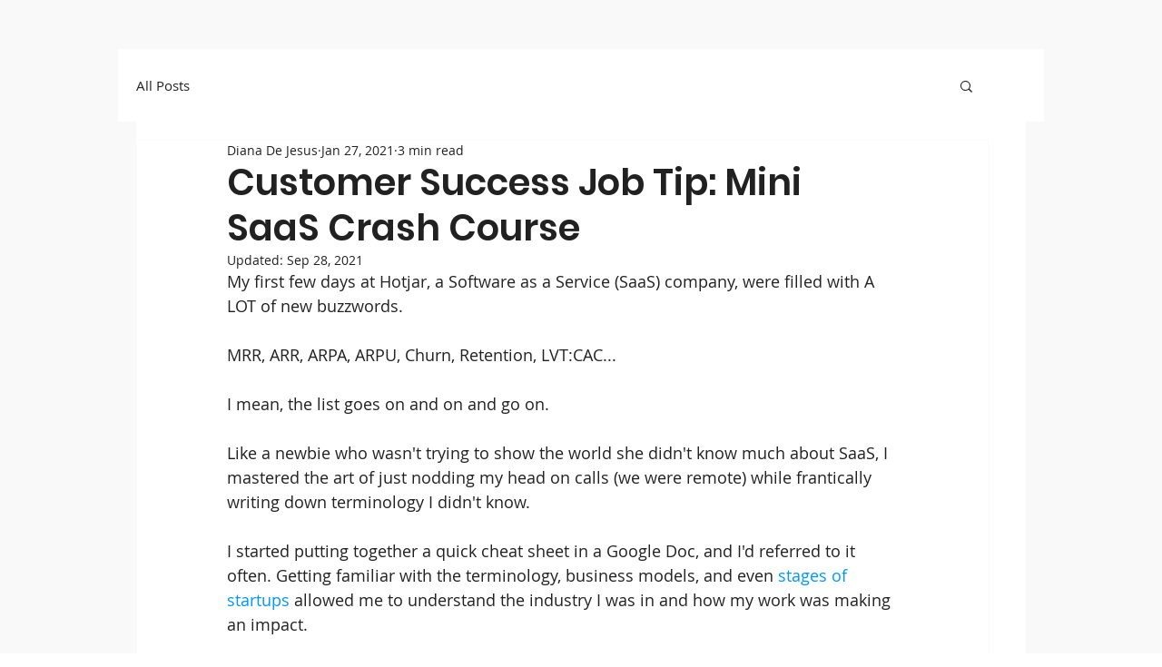

--- FILE ---
content_type: text/html; charset=utf-8
request_url: https://www.google.com/recaptcha/api2/aframe
body_size: 269
content:
<!DOCTYPE HTML><html><head><meta http-equiv="content-type" content="text/html; charset=UTF-8"></head><body><script nonce="QPQxxQZSdVcJOJB0QPhASQ">/** Anti-fraud and anti-abuse applications only. See google.com/recaptcha */ try{var clients={'sodar':'https://pagead2.googlesyndication.com/pagead/sodar?'};window.addEventListener("message",function(a){try{if(a.source===window.parent){var b=JSON.parse(a.data);var c=clients[b['id']];if(c){var d=document.createElement('img');d.src=c+b['params']+'&rc='+(localStorage.getItem("rc::a")?sessionStorage.getItem("rc::b"):"");window.document.body.appendChild(d);sessionStorage.setItem("rc::e",parseInt(sessionStorage.getItem("rc::e")||0)+1);localStorage.setItem("rc::h",'1768873637966');}}}catch(b){}});window.parent.postMessage("_grecaptcha_ready", "*");}catch(b){}</script></body></html>